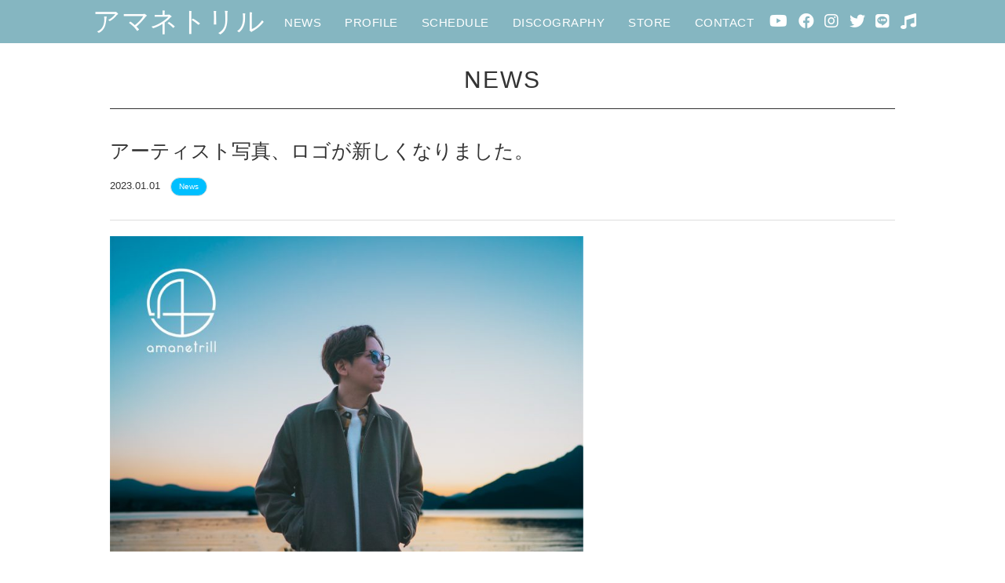

--- FILE ---
content_type: text/html; charset=UTF-8
request_url: http://amanetrill.com/2023/01/01/news20230101/
body_size: 30640
content:
<!DOCTYPE html>
<html lang="ja">
<head>
<meta charset="UTF-8">
<meta name="viewport" content="width=device-width, initial-scale=1">
<title>
アーティスト写真、ロゴが新しくなりました。 | アマネトリル OFFICIAL WEB SITE</title>
<meta name="keywords" content="アマネトリル OFFICIAL WEB SITE">
<link rel="stylesheet" type="text/css" href="https://cdnjs.cloudflare.com/ajax/libs/normalize/8.0.1/normalize.min.css" />
<link rel="stylesheet" href="/wp-content/themes/amanetrill_ver2/css/all.css" rel="stylesheet">
<link href="https://use.fontawesome.com/releases/v5.14.0/css/all.css" rel="stylesheet">
<link rel="stylesheet" type="text/css" href="/wp-content/themes/amanetrill_ver2/css/bootstrap.css" />
<link rel="stylesheet" type="text/css" href="/wp-content/themes/amanetrill_ver2/style.css" />
<link href="https://unpkg.com/aos@2.3.1/dist/aos.css" rel="stylesheet">
<script src="/wp-content/themes/amanetrill_ver2/js/modernizr.custom.js"></script>
<link rel="shortcut icon" href="http://amanetrill.com/amanetrill.com/wp-content/themes/amanetrill_ver2/images/ico/logo.ico">
		<link rel="apple-touch-icon-precomposed" sizes="144x144" href="http://amanetrill.com/amanetrill.com/wp-content/themes/amanetrill_ver2/images/ico/apple-touch-icon-144-precomposed.png">
		<link rel="apple-touch-icon-precomposed" sizes="114x114" href="http://amanetrill.com/amanetrill.com/wp-content/themes/amanetrill_ver2/images/ico/logo.ico">
		<link rel="apple-touch-icon-precomposed" sizes="144x144" href="http://amanetrill.com/amanetrill.com/wp-content/themes/amanetrill_ver2/images/ico/apple-touch-icon-114-precomposed.png">
		<link rel="apple-touch-icon-precomposed" sizes="72x72" href="http://amanetrill.com/amanetrill.com/wp-content/themes/amanetrill_ver2/images/ico/logo.ico">
		<link rel="apple-touch-icon-precomposed" sizes="144x144" href="http://amanetrill.com/amanetrill.com/wp-content/themes/amanetrill_ver2/images/ico/apple-touch-icon-72-precomposed.png">
		<link rel="apple-touch-icon-precomposed" href="http://amanetrill.com/amanetrill.com/wp-content/themes/amanetrill_ver2/images/logo.ico">
		<link rel="apple-touch-icon-precomposed" sizes="144x144" href="http://amanetrill.com/amanetrill.com/wp-content/themes/amanetrill_ver2/images/ico/apple-touch-icon-57-precomposed.png">

<meta name='robots' content='max-image-preview:large' />
<link rel='dns-prefetch' href='//static.addtoany.com' />
<link rel='dns-prefetch' href='//s.w.org' />
<link rel="alternate" type="application/rss+xml" title="アマネトリル OFFICIAL WEB SITE &raquo; フィード" href="http://amanetrill.com/feed/" />
<link rel="alternate" type="application/rss+xml" title="アマネトリル OFFICIAL WEB SITE &raquo; コメントフィード" href="http://amanetrill.com/comments/feed/" />
<link rel="alternate" type="application/rss+xml" title="アマネトリル OFFICIAL WEB SITE &raquo; アーティスト写真、ロゴが新しくなりました。 のコメントのフィード" href="http://amanetrill.com/2023/01/01/news20230101/feed/" />
<script type="text/javascript">
window._wpemojiSettings = {"baseUrl":"https:\/\/s.w.org\/images\/core\/emoji\/13.1.0\/72x72\/","ext":".png","svgUrl":"https:\/\/s.w.org\/images\/core\/emoji\/13.1.0\/svg\/","svgExt":".svg","source":{"concatemoji":"http:\/\/amanetrill.com\/amanetrill.com\/wp-includes\/js\/wp-emoji-release.min.js?ver=5.9.12"}};
/*! This file is auto-generated */
!function(e,a,t){var n,r,o,i=a.createElement("canvas"),p=i.getContext&&i.getContext("2d");function s(e,t){var a=String.fromCharCode;p.clearRect(0,0,i.width,i.height),p.fillText(a.apply(this,e),0,0);e=i.toDataURL();return p.clearRect(0,0,i.width,i.height),p.fillText(a.apply(this,t),0,0),e===i.toDataURL()}function c(e){var t=a.createElement("script");t.src=e,t.defer=t.type="text/javascript",a.getElementsByTagName("head")[0].appendChild(t)}for(o=Array("flag","emoji"),t.supports={everything:!0,everythingExceptFlag:!0},r=0;r<o.length;r++)t.supports[o[r]]=function(e){if(!p||!p.fillText)return!1;switch(p.textBaseline="top",p.font="600 32px Arial",e){case"flag":return s([127987,65039,8205,9895,65039],[127987,65039,8203,9895,65039])?!1:!s([55356,56826,55356,56819],[55356,56826,8203,55356,56819])&&!s([55356,57332,56128,56423,56128,56418,56128,56421,56128,56430,56128,56423,56128,56447],[55356,57332,8203,56128,56423,8203,56128,56418,8203,56128,56421,8203,56128,56430,8203,56128,56423,8203,56128,56447]);case"emoji":return!s([10084,65039,8205,55357,56613],[10084,65039,8203,55357,56613])}return!1}(o[r]),t.supports.everything=t.supports.everything&&t.supports[o[r]],"flag"!==o[r]&&(t.supports.everythingExceptFlag=t.supports.everythingExceptFlag&&t.supports[o[r]]);t.supports.everythingExceptFlag=t.supports.everythingExceptFlag&&!t.supports.flag,t.DOMReady=!1,t.readyCallback=function(){t.DOMReady=!0},t.supports.everything||(n=function(){t.readyCallback()},a.addEventListener?(a.addEventListener("DOMContentLoaded",n,!1),e.addEventListener("load",n,!1)):(e.attachEvent("onload",n),a.attachEvent("onreadystatechange",function(){"complete"===a.readyState&&t.readyCallback()})),(n=t.source||{}).concatemoji?c(n.concatemoji):n.wpemoji&&n.twemoji&&(c(n.twemoji),c(n.wpemoji)))}(window,document,window._wpemojiSettings);
</script>
<style type="text/css">
img.wp-smiley,
img.emoji {
	display: inline !important;
	border: none !important;
	box-shadow: none !important;
	height: 1em !important;
	width: 1em !important;
	margin: 0 0.07em !important;
	vertical-align: -0.1em !important;
	background: none !important;
	padding: 0 !important;
}
</style>
	<link rel='stylesheet' id='crayon-css'  href='http://amanetrill.com/amanetrill.com/wp-content/plugins/crayon-syntax-highlighter/css/min/crayon.min.css?ver=_2.7.2_beta' type='text/css' media='all' />
<link rel='stylesheet' id='wp-block-library-css'  href='http://amanetrill.com/amanetrill.com/wp-includes/css/dist/block-library/style.min.css?ver=5.9.12' type='text/css' media='all' />
<style id='global-styles-inline-css' type='text/css'>
body{--wp--preset--color--black: #000000;--wp--preset--color--cyan-bluish-gray: #abb8c3;--wp--preset--color--white: #ffffff;--wp--preset--color--pale-pink: #f78da7;--wp--preset--color--vivid-red: #cf2e2e;--wp--preset--color--luminous-vivid-orange: #ff6900;--wp--preset--color--luminous-vivid-amber: #fcb900;--wp--preset--color--light-green-cyan: #7bdcb5;--wp--preset--color--vivid-green-cyan: #00d084;--wp--preset--color--pale-cyan-blue: #8ed1fc;--wp--preset--color--vivid-cyan-blue: #0693e3;--wp--preset--color--vivid-purple: #9b51e0;--wp--preset--gradient--vivid-cyan-blue-to-vivid-purple: linear-gradient(135deg,rgba(6,147,227,1) 0%,rgb(155,81,224) 100%);--wp--preset--gradient--light-green-cyan-to-vivid-green-cyan: linear-gradient(135deg,rgb(122,220,180) 0%,rgb(0,208,130) 100%);--wp--preset--gradient--luminous-vivid-amber-to-luminous-vivid-orange: linear-gradient(135deg,rgba(252,185,0,1) 0%,rgba(255,105,0,1) 100%);--wp--preset--gradient--luminous-vivid-orange-to-vivid-red: linear-gradient(135deg,rgba(255,105,0,1) 0%,rgb(207,46,46) 100%);--wp--preset--gradient--very-light-gray-to-cyan-bluish-gray: linear-gradient(135deg,rgb(238,238,238) 0%,rgb(169,184,195) 100%);--wp--preset--gradient--cool-to-warm-spectrum: linear-gradient(135deg,rgb(74,234,220) 0%,rgb(151,120,209) 20%,rgb(207,42,186) 40%,rgb(238,44,130) 60%,rgb(251,105,98) 80%,rgb(254,248,76) 100%);--wp--preset--gradient--blush-light-purple: linear-gradient(135deg,rgb(255,206,236) 0%,rgb(152,150,240) 100%);--wp--preset--gradient--blush-bordeaux: linear-gradient(135deg,rgb(254,205,165) 0%,rgb(254,45,45) 50%,rgb(107,0,62) 100%);--wp--preset--gradient--luminous-dusk: linear-gradient(135deg,rgb(255,203,112) 0%,rgb(199,81,192) 50%,rgb(65,88,208) 100%);--wp--preset--gradient--pale-ocean: linear-gradient(135deg,rgb(255,245,203) 0%,rgb(182,227,212) 50%,rgb(51,167,181) 100%);--wp--preset--gradient--electric-grass: linear-gradient(135deg,rgb(202,248,128) 0%,rgb(113,206,126) 100%);--wp--preset--gradient--midnight: linear-gradient(135deg,rgb(2,3,129) 0%,rgb(40,116,252) 100%);--wp--preset--duotone--dark-grayscale: url('#wp-duotone-dark-grayscale');--wp--preset--duotone--grayscale: url('#wp-duotone-grayscale');--wp--preset--duotone--purple-yellow: url('#wp-duotone-purple-yellow');--wp--preset--duotone--blue-red: url('#wp-duotone-blue-red');--wp--preset--duotone--midnight: url('#wp-duotone-midnight');--wp--preset--duotone--magenta-yellow: url('#wp-duotone-magenta-yellow');--wp--preset--duotone--purple-green: url('#wp-duotone-purple-green');--wp--preset--duotone--blue-orange: url('#wp-duotone-blue-orange');--wp--preset--font-size--small: 13px;--wp--preset--font-size--medium: 20px;--wp--preset--font-size--large: 36px;--wp--preset--font-size--x-large: 42px;}.has-black-color{color: var(--wp--preset--color--black) !important;}.has-cyan-bluish-gray-color{color: var(--wp--preset--color--cyan-bluish-gray) !important;}.has-white-color{color: var(--wp--preset--color--white) !important;}.has-pale-pink-color{color: var(--wp--preset--color--pale-pink) !important;}.has-vivid-red-color{color: var(--wp--preset--color--vivid-red) !important;}.has-luminous-vivid-orange-color{color: var(--wp--preset--color--luminous-vivid-orange) !important;}.has-luminous-vivid-amber-color{color: var(--wp--preset--color--luminous-vivid-amber) !important;}.has-light-green-cyan-color{color: var(--wp--preset--color--light-green-cyan) !important;}.has-vivid-green-cyan-color{color: var(--wp--preset--color--vivid-green-cyan) !important;}.has-pale-cyan-blue-color{color: var(--wp--preset--color--pale-cyan-blue) !important;}.has-vivid-cyan-blue-color{color: var(--wp--preset--color--vivid-cyan-blue) !important;}.has-vivid-purple-color{color: var(--wp--preset--color--vivid-purple) !important;}.has-black-background-color{background-color: var(--wp--preset--color--black) !important;}.has-cyan-bluish-gray-background-color{background-color: var(--wp--preset--color--cyan-bluish-gray) !important;}.has-white-background-color{background-color: var(--wp--preset--color--white) !important;}.has-pale-pink-background-color{background-color: var(--wp--preset--color--pale-pink) !important;}.has-vivid-red-background-color{background-color: var(--wp--preset--color--vivid-red) !important;}.has-luminous-vivid-orange-background-color{background-color: var(--wp--preset--color--luminous-vivid-orange) !important;}.has-luminous-vivid-amber-background-color{background-color: var(--wp--preset--color--luminous-vivid-amber) !important;}.has-light-green-cyan-background-color{background-color: var(--wp--preset--color--light-green-cyan) !important;}.has-vivid-green-cyan-background-color{background-color: var(--wp--preset--color--vivid-green-cyan) !important;}.has-pale-cyan-blue-background-color{background-color: var(--wp--preset--color--pale-cyan-blue) !important;}.has-vivid-cyan-blue-background-color{background-color: var(--wp--preset--color--vivid-cyan-blue) !important;}.has-vivid-purple-background-color{background-color: var(--wp--preset--color--vivid-purple) !important;}.has-black-border-color{border-color: var(--wp--preset--color--black) !important;}.has-cyan-bluish-gray-border-color{border-color: var(--wp--preset--color--cyan-bluish-gray) !important;}.has-white-border-color{border-color: var(--wp--preset--color--white) !important;}.has-pale-pink-border-color{border-color: var(--wp--preset--color--pale-pink) !important;}.has-vivid-red-border-color{border-color: var(--wp--preset--color--vivid-red) !important;}.has-luminous-vivid-orange-border-color{border-color: var(--wp--preset--color--luminous-vivid-orange) !important;}.has-luminous-vivid-amber-border-color{border-color: var(--wp--preset--color--luminous-vivid-amber) !important;}.has-light-green-cyan-border-color{border-color: var(--wp--preset--color--light-green-cyan) !important;}.has-vivid-green-cyan-border-color{border-color: var(--wp--preset--color--vivid-green-cyan) !important;}.has-pale-cyan-blue-border-color{border-color: var(--wp--preset--color--pale-cyan-blue) !important;}.has-vivid-cyan-blue-border-color{border-color: var(--wp--preset--color--vivid-cyan-blue) !important;}.has-vivid-purple-border-color{border-color: var(--wp--preset--color--vivid-purple) !important;}.has-vivid-cyan-blue-to-vivid-purple-gradient-background{background: var(--wp--preset--gradient--vivid-cyan-blue-to-vivid-purple) !important;}.has-light-green-cyan-to-vivid-green-cyan-gradient-background{background: var(--wp--preset--gradient--light-green-cyan-to-vivid-green-cyan) !important;}.has-luminous-vivid-amber-to-luminous-vivid-orange-gradient-background{background: var(--wp--preset--gradient--luminous-vivid-amber-to-luminous-vivid-orange) !important;}.has-luminous-vivid-orange-to-vivid-red-gradient-background{background: var(--wp--preset--gradient--luminous-vivid-orange-to-vivid-red) !important;}.has-very-light-gray-to-cyan-bluish-gray-gradient-background{background: var(--wp--preset--gradient--very-light-gray-to-cyan-bluish-gray) !important;}.has-cool-to-warm-spectrum-gradient-background{background: var(--wp--preset--gradient--cool-to-warm-spectrum) !important;}.has-blush-light-purple-gradient-background{background: var(--wp--preset--gradient--blush-light-purple) !important;}.has-blush-bordeaux-gradient-background{background: var(--wp--preset--gradient--blush-bordeaux) !important;}.has-luminous-dusk-gradient-background{background: var(--wp--preset--gradient--luminous-dusk) !important;}.has-pale-ocean-gradient-background{background: var(--wp--preset--gradient--pale-ocean) !important;}.has-electric-grass-gradient-background{background: var(--wp--preset--gradient--electric-grass) !important;}.has-midnight-gradient-background{background: var(--wp--preset--gradient--midnight) !important;}.has-small-font-size{font-size: var(--wp--preset--font-size--small) !important;}.has-medium-font-size{font-size: var(--wp--preset--font-size--medium) !important;}.has-large-font-size{font-size: var(--wp--preset--font-size--large) !important;}.has-x-large-font-size{font-size: var(--wp--preset--font-size--x-large) !important;}
</style>
<link rel='stylesheet' id='bogo-css'  href='http://amanetrill.com/amanetrill.com/wp-content/plugins/bogo/includes/css/style.css?ver=3.5.3' type='text/css' media='all' />
<link rel='stylesheet' id='contact-form-7-css'  href='http://amanetrill.com/amanetrill.com/wp-content/plugins/contact-form-7/includes/css/styles.css?ver=5.0.5' type='text/css' media='all' />
<link rel='stylesheet' id='wp-pagenavi-css'  href='http://amanetrill.com/amanetrill.com/wp-content/plugins/wp-pagenavi/pagenavi-css.css?ver=2.70' type='text/css' media='all' />
<link rel='stylesheet' id='addtoany-css'  href='http://amanetrill.com/amanetrill.com/wp-content/plugins/add-to-any/addtoany.min.css?ver=1.16' type='text/css' media='all' />
<script type='text/javascript' src='http://amanetrill.com/amanetrill.com/wp-includes/js/jquery/jquery.min.js?ver=3.6.0' id='jquery-core-js'></script>
<script type='text/javascript' src='http://amanetrill.com/amanetrill.com/wp-includes/js/jquery/jquery-migrate.min.js?ver=3.3.2' id='jquery-migrate-js'></script>
<script type='text/javascript' id='crayon_js-js-extra'>
/* <![CDATA[ */
var CrayonSyntaxSettings = {"version":"_2.7.2_beta","is_admin":"0","ajaxurl":"http:\/\/amanetrill.com\/amanetrill.com\/wp-admin\/admin-ajax.php","prefix":"crayon-","setting":"crayon-setting","selected":"crayon-setting-selected","changed":"crayon-setting-changed","special":"crayon-setting-special","orig_value":"data-orig-value","debug":""};
var CrayonSyntaxStrings = {"copy":"Press %s to Copy, %s to Paste","minimize":"Click To Expand Code"};
/* ]]> */
</script>
<script type='text/javascript' src='http://amanetrill.com/amanetrill.com/wp-content/plugins/crayon-syntax-highlighter/js/min/crayon.min.js?ver=_2.7.2_beta' id='crayon_js-js'></script>
<script type='text/javascript' id='addtoany-core-js-before'>
window.a2a_config=window.a2a_config||{};a2a_config.callbacks=[];a2a_config.overlays=[];a2a_config.templates={};a2a_localize = {
	Share: "共有",
	Save: "ブックマーク",
	Subscribe: "購読",
	Email: "メール",
	Bookmark: "ブックマーク",
	ShowAll: "すべて表示する",
	ShowLess: "小さく表示する",
	FindServices: "サービスを探す",
	FindAnyServiceToAddTo: "追加するサービスを今すぐ探す",
	PoweredBy: "Powered by",
	ShareViaEmail: "メールでシェアする",
	SubscribeViaEmail: "メールで購読する",
	BookmarkInYourBrowser: "ブラウザにブックマーク",
	BookmarkInstructions: "このページをブックマークするには、 Ctrl+D または \u2318+D を押下。",
	AddToYourFavorites: "お気に入りに追加",
	SendFromWebOrProgram: "任意のメールアドレスまたはメールプログラムから送信",
	EmailProgram: "メールプログラム",
	More: "詳細&#8230;",
	ThanksForSharing: "共有ありがとうございます !",
	ThanksForFollowing: "フォローありがとうございます !"
};
</script>
<script type='text/javascript' async src='https://static.addtoany.com/menu/page.js' id='addtoany-core-js'></script>
<script type='text/javascript' async src='http://amanetrill.com/amanetrill.com/wp-content/plugins/add-to-any/addtoany.min.js?ver=1.1' id='addtoany-jquery-js'></script>
<link rel="https://api.w.org/" href="http://amanetrill.com/wp-json/" /><link rel="alternate" type="application/json" href="http://amanetrill.com/wp-json/wp/v2/posts/2498" /><link rel="EditURI" type="application/rsd+xml" title="RSD" href="http://amanetrill.com/amanetrill.com/xmlrpc.php?rsd" />
<link rel="wlwmanifest" type="application/wlwmanifest+xml" href="http://amanetrill.com/amanetrill.com/wp-includes/wlwmanifest.xml" /> 
<meta name="generator" content="WordPress 5.9.12" />
<link rel="canonical" href="http://amanetrill.com/2023/01/01/news20230101/" />
<link rel='shortlink' href='http://amanetrill.com/?p=2498' />
<link rel="alternate" type="application/json+oembed" href="http://amanetrill.com/wp-json/oembed/1.0/embed?url=http%3A%2F%2Famanetrill.com%2F2023%2F01%2F01%2Fnews20230101%2F" />
<link rel="alternate" type="text/xml+oembed" href="http://amanetrill.com/wp-json/oembed/1.0/embed?url=http%3A%2F%2Famanetrill.com%2F2023%2F01%2F01%2Fnews20230101%2F&#038;format=xml" />
<link rel="alternate" hreflang="en-US" href="http://amanetrill.com/en/2023/01/01/news20230101/" />
<link rel="alternate" hreflang="ja" href="http://amanetrill.com/2023/01/01/news20230101/" />
<meta property="og:title" content="アーティスト写真、ロゴが新しくなりました。" />
<meta property="og:description" content="明けましておめでとうございます。 今年からアマネトリルは、Masahiroのソロユニットとして新体制にて活動して参ります。 それに伴い、アーティスト写真やロゴが新しくなりました。 また、アマネトリルの" />
<meta property="og:type" content="article" />
<meta property="og:url" content="http://amanetrill.com/2023/01/01/news20230101/" />
<meta property="og:image" content="http://amanetrill.com/amanetrill.com/img/ogp.jpeg" />
<meta property="og:site_name" content="アマネトリル OFFICIAL WEB SITE" />
<meta name="twitter:card" content="summary_large_image" />
<meta name="twitter:site" content="amanetrill" />
<meta property="og:locale" content="ja_JP" />
<link rel="shortcut icon" href="/images/icon.ico">
<link rel="apple-touch-icon" href="images/180.png">
<link rel="icon" type="image/png" href="/images/180.png">
<link rel="icon" href="http://amanetrill.com/amanetrill.com/wp-content/uploads/2022/12/cropped-アイコン用ロゴ-1-32x32.jpg" sizes="32x32" />
<link rel="icon" href="http://amanetrill.com/amanetrill.com/wp-content/uploads/2022/12/cropped-アイコン用ロゴ-1-192x192.jpg" sizes="192x192" />
<link rel="apple-touch-icon" href="http://amanetrill.com/amanetrill.com/wp-content/uploads/2022/12/cropped-アイコン用ロゴ-1-180x180.jpg" />
<meta name="msapplication-TileImage" content="http://amanetrill.com/amanetrill.com/wp-content/uploads/2022/12/cropped-アイコン用ロゴ-1-270x270.jpg" />
</head>
<body>



  

<header class="header-top">
  <div class="fixbar">
    <nav>
      <ul>
        <li class="logo">
          <h1><a href="/">アマネトリル</a></h1>
        </li>
        <li><a href="/news/">NEWS</a></li>
        <li><a href="/profile/">PROFILE</a></li>
        <li><a href="/schedule/">SCHEDULE</a></li>
        <li><a href="/discography/">DISCOGRAPHY</a></li>
        <li><a href="https://amanetrill.stores.jp/" target="_blank">STORE</a></li>
        <li><a href="/contact/">CONTACT</a></li>
        <li class="sns-list"><a target="_blank" href="https://www.youtube.com/channel/UCkgZHy6ZCjmhe2FBddj55Pw"><i class="fab fa-youtube"></i></a> <a target="_blank" href="https://www.facebook.com/amanetrill/"><i class="fab fa-facebook"></i></a> <a target="_blank" href="https://www.instagram.com/amanetrill/"><i class="fab fa-instagram"></i></a> <a target="_blank" href="https://twitter.com/amanetrill"><i class="fab fa-twitter"></i></a> <a target="_blank" href="https://line.me/R/ti/p/PVlNexMb3s"><i class="fab fa-line"></i></a> <a target="_blank" href="https://etb.tunecore.co.jp/artist/amanetrill"><i class="fas fa-music"></i></a></li>
      </ul>
    </nav>
  </div>
  
  <!-- sp menu -->
  
  
    <h1 class="sp-logo"><a href="index.html">アマネトリル</a></h1>
    
  <div class="sp-menu">
    <div class="overlay">
      <ul class="list">
        <li class="links"><a href="/">TOP</a></li>
        <li class="links"><a href="/news/">NEWS</a></li>
        <li class="links"><a href="/profile/">PROFILE</a></li>
        <li class="links"><a href="/schedule/">SCHEDULE</a></li>
        <li class="links"><a href="/discography/">DISCOGRAPHY</a></li>
        <li class="links"><a href="https://amanetrill.stores.jp/" target="_blank">STORE</a></li>
        <li class="links"><a href="/contact/">CONTACT</a></li>
        <li class="sns-list"><a target="_blank" href="https://www.youtube.com/channel/UCkgZHy6ZCjmhe2FBddj55Pw"><i class="fab fa-youtube"></i></a> <a target="_blank" href="https://www.facebook.com/amanetrill/"><i class="fab fa-facebook"></i></a> <a target="_blank" href="https://www.instagram.com/amanetrill/"><i class="fab fa-instagram"></i></a> <a target="_blank" href="https://twitter.com/amanetrill"><i class="fab fa-twitter"></i></a> <a target="_blank" href="https://line.me/R/ti/p/PVlNexMb3s"><i class="fab fa-line"></i></a> <a target="_blank" href="https://etb.tunecore.co.jp/artist/amanetrill"><i class="fas fa-music"></i></a></li>
      </ul>
    </div>
    <div class="header">
      <div class="menu-icon"><img src="/wp-content/themes/amanetrill_ver2/images/sp-menu.png"></div>
    </div>
  </div>
  </div>
  <!-- /sp menu --> 
  
</header>






 
  
<div class="ui-segment pc-none">
	<span class="option active">JP</span>
	<a href="/en/"><span class="option">EN</span></a>
</div>




<main class="container">
  <div class="page-title" data-aos="fade-down" data-aos-duration="1200">
    <h1>NEWS</h1>
  </div>
   <section class="wrapper" data-aos="fade-up" data-aos-duration="1200">
            
    
    <article>
      <div class="page-single-title">
        <h1 data-aos="fade-up" data-aos-duration="1200">
          アーティスト写真、ロゴが新しくなりました。        </h1>
        <time>2023.01.01</time>
         <span class="nomal">News</span>
      </div>
      
     <div class="content-single">
      <p><img class="wp-image-2502 alignnone" src="http://amanetrill.com/amanetrill.com/wp-content/uploads/2023/01/amanetrillロゴ入り-1024x683.jpg" alt="" width="603" height="402" srcset="http://amanetrill.com/amanetrill.com/wp-content/uploads/2023/01/amanetrillロゴ入り-1024x683.jpg 1024w, http://amanetrill.com/amanetrill.com/wp-content/uploads/2023/01/amanetrillロゴ入り-300x200.jpg 300w, http://amanetrill.com/amanetrill.com/wp-content/uploads/2023/01/amanetrillロゴ入り-768x512.jpg 768w, http://amanetrill.com/amanetrill.com/wp-content/uploads/2023/01/amanetrillロゴ入り-1536x1024.jpg 1536w, http://amanetrill.com/amanetrill.com/wp-content/uploads/2023/01/amanetrillロゴ入り-2048x1365.jpg 2048w" sizes="(max-width: 603px) 100vw, 603px" /></p>
<p>明けましておめでとうございます。</p>
<p>
今年からアマネトリルは、Masahiroのソロユニットとして新体制にて活動して参ります。<br />
それに伴い、アーティスト写真やロゴが新しくなりました。</p>
<p>
また、アマネトリルの再出発に伴い、文筆家の吉留大貴さんからコメントを頂きました。<br />
是非、お読みください。</p>
<p>
今後とも何卒、宜しくお願い致します。</p>
<p>
2023年　元日</p>
<p>&nbsp;</p>
<p>
▽文筆家　吉留大貴さんより</p>
<p>
　Masahiroは音楽を愛し、自らの職業に選んだ矜持を、奏でる楽曲自体で伝えてくれる人である。ただ同時に学生時代かなり本格的にテニスに打ち込んだように、音楽のみで形成されていない未知数のダイナミズムを秘めているタイプとも言える。<br />
2018年に結成されたアマネトリルは、高いクオリテイを誇るソング・ライテイングと、2019年に元はっぴいえんどの鈴木茂とも共演などの勢力的なライヴ活動を重ねる事で、確実に”現在進行形のポップ・ユニット”としての評価を高めてきた。そこにはMasahiroが持つ冷静でありつつ、ひたむきな情熱とが両立するパーソナリテイも含めて、確実に多くの音楽フアンに受け入れられてきたようにも感じられていた。　<br />
　今年2023年、アナウンスされていたように、アマネトリルはMasahiroのソロユニットとしてリ・スタートとなるが、近年幾多のコラボレーションが多発してきたのも踏まえて、より楽曲中心にフォーカスした進化の過程に移行したのが伺える。今後発表されるであろう、Masahiroの新たなマスターピースが、今後の日本のポップシーンをどう変化させるのかが楽しみでならない。</p>
<p>&nbsp;</p>
<div class="addtoany_share_save_container addtoany_content addtoany_content_bottom"><div class="a2a_kit a2a_kit_size_32 addtoany_list" data-a2a-url="http://amanetrill.com/2023/01/01/news20230101/" data-a2a-title="アーティスト写真、ロゴが新しくなりました。"><a class="a2a_button_twitter" href="https://www.addtoany.com/add_to/twitter?linkurl=http%3A%2F%2Famanetrill.com%2F2023%2F01%2F01%2Fnews20230101%2F&amp;linkname=%E3%82%A2%E3%83%BC%E3%83%86%E3%82%A3%E3%82%B9%E3%83%88%E5%86%99%E7%9C%9F%E3%80%81%E3%83%AD%E3%82%B4%E3%81%8C%E6%96%B0%E3%81%97%E3%81%8F%E3%81%AA%E3%82%8A%E3%81%BE%E3%81%97%E3%81%9F%E3%80%82" title="Twitter" rel="nofollow noopener" target="_blank"></a><a class="a2a_button_facebook" href="https://www.addtoany.com/add_to/facebook?linkurl=http%3A%2F%2Famanetrill.com%2F2023%2F01%2F01%2Fnews20230101%2F&amp;linkname=%E3%82%A2%E3%83%BC%E3%83%86%E3%82%A3%E3%82%B9%E3%83%88%E5%86%99%E7%9C%9F%E3%80%81%E3%83%AD%E3%82%B4%E3%81%8C%E6%96%B0%E3%81%97%E3%81%8F%E3%81%AA%E3%82%8A%E3%81%BE%E3%81%97%E3%81%9F%E3%80%82" title="Facebook" rel="nofollow noopener" target="_blank"></a><a class="a2a_button_line" href="https://www.addtoany.com/add_to/line?linkurl=http%3A%2F%2Famanetrill.com%2F2023%2F01%2F01%2Fnews20230101%2F&amp;linkname=%E3%82%A2%E3%83%BC%E3%83%86%E3%82%A3%E3%82%B9%E3%83%88%E5%86%99%E7%9C%9F%E3%80%81%E3%83%AD%E3%82%B4%E3%81%8C%E6%96%B0%E3%81%97%E3%81%8F%E3%81%AA%E3%82%8A%E3%81%BE%E3%81%97%E3%81%9F%E3%80%82" title="Line" rel="nofollow noopener" target="_blank"></a></div></div>     
      <ul class="page-single">
                <li class="prev">
          <a href="http://amanetrill.com/2022/11/25/media20221125-2/" rel="prev">&lt; Previous</a>        </li>
                        <li class="next">
          <a href="http://amanetrill.com/2023/01/04/radio20230107/" rel="next">Next &gt;</a>        </li>
              </ul>
    </div>
          </article>
  <!-- / container --> 
  
 </section>
  
</main>



<!-- fin --><a href="#" class="scrollup">Scroll</a>

<footer class="page-foot">
  <div class="footer-title">FOLLOW US+</div>
  <div class="footer-sns"><a target="_blank" href="https://www.youtube.com/channel/UCkgZHy6ZCjmhe2FBddj55Pw"><i class="fab fa-youtube"></i></a> <a target="_blank" href="https://www.facebook.com/amanetrill/"><i class="fab fa-facebook"></i></a> <a target="_blank" href="https://www.instagram.com/amanetrill/"><i class="fab fa-instagram"></i></a> <a target="_blank" href="https://twitter.com/amanetrill"><i class="fab fa-twitter"></i></a> <a target="_blank" href="https://line.me/R/ti/p/PVlNexMb3s"><i class="fab fa-line"></i></a> <a target="_blank" href="https://etb.tunecore.co.jp/artist/amanetrill"><i class="fas fa-music"></i></a></div>
  <div class="copy">2026 アマネトリル &copy; All Rights Reserved.</div>
</footer>


<!--<script type='text/javascript' id='contact-form-7-js-extra'>
/* <![CDATA[ */
var wpcf7 = {"apiSettings":{"root":"http:\/\/amanetrill.com\/wp-json\/contact-form-7\/v1","namespace":"contact-form-7\/v1"},"recaptcha":{"messages":{"empty":"\u3042\u306a\u305f\u304c\u30ed\u30dc\u30c3\u30c8\u3067\u306f\u306a\u3044\u3053\u3068\u3092\u8a3c\u660e\u3057\u3066\u304f\u3060\u3055\u3044\u3002"}}};
/* ]]> */
</script>
<script type='text/javascript' src='http://amanetrill.com/amanetrill.com/wp-content/plugins/contact-form-7/includes/js/scripts.js?ver=5.0.5' id='contact-form-7-js'></script>
<script type='text/javascript' src='http://amanetrill.com/amanetrill.com/wp-content/themes/amanetrill_ver2https://ajax.googleapis.com/ajax/libs/jquery/1.10.2/jquery.min.js?ver=1.0' id='first-js'></script>
<script type='text/javascript' src='http://amanetrill.com/amanetrill.com/wp-content/themes/amanetrill_ver2/js/jquery.fitvids.js?ver=1.0' id='second-js'></script>
<script type='text/javascript' src='http://amanetrill.com/amanetrill.com/wp-content/themes/amanetrill_ver2/js/bundle.js?ver=1.0' id='last-js'></script>
-->

<script src="https://ajax.googleapis.com/ajax/libs/jquery/1.10.2/jquery.min.js"></script> 
<script src="https://cdnjs.cloudflare.com/ajax/libs/fitvids/1.2.0/jquery.fitvids.min.js"></script> 
<script src="https://unpkg.com/aos@2.3.1/dist/aos.js"></script> 
<script src="/wp-content/themes/amanetrill_ver2/js/bundle.js"></script>


</body>
</html>

--- FILE ---
content_type: text/css
request_url: http://amanetrill.com/wp-content/themes/amanetrill_ver2/style.css
body_size: 25708
content:
/*
Theme Name: amanetrill
Author: amanetrill
Description: amanetrill original wp theme.
Version: 1.0
*/

@charset "UTF-8";
/* CSS Document */


*, *:after, *:before { -webkit-box-sizing: border-box; -moz-box-sizing: border-box; box-sizing: border-box; }
.clearfix:before, .clearfix:after { content: ''; display: table; }
.clearfix:after { clear: both; }

* {
	margin: 0;
	padding: 0;
	outline: 0;
	vertical-align: baseline;
	list-style: none;
}
* {
	-webkit-box-sizing: border-box;
	-moz-box-sizing: border-box;
	box-sizing: border-box;
}

ul,li {
	padding: 0;
	margin: 0;
	list-style: none;
}

.space {
	width: 100%;
	overflow: hidden;
	height: 40px;
}

.center {
	text-align: center;
}

.pc-none {
	display: none !important;
}

body {
	background: #fff;
	color: #333;
	font-size: 100%;
	line-height: 1.25;
	font-family: 'FOT-ロダン ProN DB', sans-serif;
    overflow-x: auto;
}

a {

	text-decoration: none;
	outline: none;
}

a:hover, a:focus {
	color: #007aff;
}

a:link,
a:visited {
	text-decoration: none;
}

hr {
	border: none;
	padding: 0 0 40px;
	margin: 0 0 40px;
}

.center {
	text-align: center;
}

.bold {
	font-weight: bold;
}


@keyframes fadeIn {
    0% {opacity: 0}
    100% {opacity: 1}
}

@-webkit-keyframes fadeIn {
    0% {opacity: 0}
    100% {opacity: 1}
}


/* header */

.logo {
	margin: 0px 0;
}

.logo h1 {

}

.sp-menu,
.sp-logo,
.sp-logo-top {
	display: none;
}


nav {
	display: flex;          /* 2 */
    justify-content: center;/* 3 */
    align-items: center;    /* 4 */
    margin: 0 auto;
}

nav li {
    float: left;
	text-align: center;
	display: inline;
		position: relative;
		cursor: pointer;
}

nav li a {
    padding: 20px 15px 10px;
    font-size: 15px;
		display: block;
		color: #FFF;
		letter-spacing: 0.5px;
}

nav li a:link,
nav li a:visited,
nav li a:hover,
nav li a:active {
	text-decoration: none;
}

nav li a:hover {
opacity: 0.6;
text-decoration: none;
color: #ccc;
}

header h1 a {
	font-size: 35px;
	margin: 0;
	padding: 8px 10px 0 10px;
}

header .fixbar {
width: 100%;
background-color: #85B6C1;
  }

header.fixed .fixbar {
  position: fixed;
  margin: 0 auto; 
   z-index: 4;
     }
     
     
     
 /* .fixbar */
	
header.fixed .fixbar { 
		width: 100%;
		top: 0px;
			}
			
header.fixed .fixbar .logo {
	margin: 0;
}
	
header.fixed .fixbar .nav > li > a {
		font-size: 15px;
    padding: 15px 20px !important;
}

header.fixed .fixbar nav li a {
color: #fff !important;
}

/* 言語ボタン */
	
.ui-segment {
    color: rgb(0, 122, 255);
    border: 1px solid rgb(0, 122, 255);
    border-radius: 4px;
    display: inline-block;
    font-family: 'Lato',Georgia, Serif;
    position: absolute;
    top: 20px;
    right: 20px;
    z-index: 999;
    background: #fff;
}

.ui-segment span.option.active {
    background-color: rgb(0, 122, 255);
    color: white;
}
.ui-segment span.option {
    font-size: 13px;
    padding-left: 23px;
    padding-right: 23px;
    height: 25px;
    text-align: center;
    display: inline-block;
    line-height: 25px;
    margin: 0px;
    float: left;
    cursor: pointer;
    border-right: 1px solid rgb(0, 122, 255);
}

.ui-segment span.option:last-child {
    border-right: none;
}

/* top anime */

.main-top {
	position: relative;
	overflow: hidden;
	/* height: 100vh; */
}


#news,
#live,
#disco,
#movie,
#prof {
	margin: 40px auto;
}

/* sns */

.sns-list a {
    margin: 0;
    padding: 15px 5px;
    display: inline-block;
    font-size: 2rem;
}

.sns {
	position: fixed;
	top: 20%;
	right: 50px;
	z-index: 2;
	background-attachment: fixed;
}
.sns li a {
	display: block;
	border-radius: 50%;
	background: #fff;
	font-size: 2.5rem;
	transition-duration: .3s;
	padding: 15px;
	text-align: center;
	margin-bottom: 10px;
	box-shadow: 0 10px 25px 0 rgba(0, 0, 0, .5);
	width: 60px;
	height: 60px;
	color: #85B6C1;
}

.sns li a:hover {
	transform: scale(1.1);
	color: #FFF;
	background: #85B6C1;
	box-shadow: 0;
}

/* banner slider */

.banner-slider {

  width:1000px;
  display:block;
  margin:40px auto 0;
}

.item-banner {
　　height: auto;
	margin: 0 10px;
}

.item-banner img {
	width: 100%;
	height: auto;
}

.action{
  display:block;
  margin:100px auto;
  width:100%;
  text-align:center;
}
.action a {
  display:inline-block;
  padding:5px 10px; 
  background:#f30;
  color:#fff;
  text-decoration:none;
}
.action a:hover{
  background:#000;
}

.slick-next:before, .slick-prev:before {
    font-size: 25px;
    line-height: 1;
    opacity: .75;
    color: #ddd;
    }



/* profile */


.attachment-top-prof-img {
	width: 100%;
	height: auto;
}

.profile,
.profile-top {
	margin: 40px auto;
}

.profile p {
	font-size: 1.5rem;
	line-height: 180%;
	margin-bottom: 20px;
}


.col-md-12 p {
	font-size: 15px;
	line-height: 180%;
	margin-bottom: 20px;
}
.flexbox {
	display: flex;
	justify-content: space-between;
}
.flexbox li {
	width: 45%;
}

img.attachment-post-thumbnail {
	width: 100%;
	height: auto;
}


/* contents */


.container {
	overflow: hidden;
	margin: 0;
	padding: 0;
	width: 100%;
}


.row {
	padding: 0;
	margin: 0;
}

section {
    width: 100%;
    position: relative;
}

.related > a {
	border: 3px solid rgba(0,0,0,0.4);;
	display: inline-block;
	text-align: center;
	margin: 20px 10px;
	padding: 25px;
	-webkit-transition: color 0.3s, border-color 0.3s;
	transition: color 0.3s, border-color 0.3s;
}

.related a:hover {
	border-color: #fff;
}

.related a img {
	max-width: 100%;
	opacity: 0.8;
	-webkit-transition: opacity 0.3s;
	transition: opacity 0.3s;
}

.related a:hover img,
.related a:active img {
	opacity: 1;
}

.related a h3 {
	margin: 0;
	padding: 0.5em 0 0.3em;
	max-width: 300px;
	text-align: left;
	font-size: 0.75em;
}


/* top */

.wrapper {
	width: 1000px;
margin: 0 auto;
}

/* content */

.caption_box {
	position: relative;
	margin: 40px 0 10px;
	padding: 20px 2em;
	border-top: 1px solid #ddd;
}


.caption_box .caption {
	position: absolute;
	top: 0;
	left: 0;
	font-size: 30px;
	padding: 0 1em 0 0; 
	margin: 0;
	background-color: #fff;
	transform: translateY(-50%) translateX(0em);
}


.col-md-8 h2 {
	margin: 0 0 40px;
	padding: 0;
}


.info,
.info-top {
    width: 100%;
    margin: 30px auto;
    position: relative;
    overflow: hidden;
    padding: 0;
}

.info li,
.info-top li,
.live li {
  margin-bottom: 20px;
	font-size: 1.8rem;
	line-height: 150%;
	padding-bottom: 20px;
	border-bottom: dotted 1px #ddd;
	display: flex;
    align-items: center;
    position: relative;
}
 
.info li h3,
.info-top li h3,
.live li h3 {
	font-size: 16px;
	margin: 0;
	line-height: 200%;
	display: inline-block;
}

.info span,
.info-top span,
.disco span,
.live span  {
    border-radius: 20px;
    color: #fff;
    font-size: 1.1rem;
    width: 80px;
    margin-right: 10px;
    display: inline-block;
    text-align: center;
}

.disco-top span {
	 border-radius: 20px;
    padding: 5px 10px;
    color: #ccc;
    border: solid 1px #ddd;
    margin-bottom: 10px;
    display: inline-block;
}

.disco-top h3 {
	font-size: 18px;
	line-height: 150%;
	font-weight: bold;
}
.disco-top img {
	border: solid 1px #ddd;
}

.info li a,
.info-top li a,
.live li a {
position: relative;
}


.info a:hover,
.info-top a:hover {
	text-decoration: none;
}


.label {
font-size: 11px;
   background-color: #261971;
   color: #fff;
   padding: 5px;
}

time {
font-size: 13px;
	padding: 0 10px 0 0;
}

.info-single time {
	padding: 0 0 15px;
	display: block;
}

.info-single p {
	font-size: 15px;
	line-height: 180%;
	margin-bottom: 20px;
}

.top {
	min-height: 100vh;
	width: 1000px;
	position: relative;
	margin: 0 auto;
	padding: 0;
}

.logo {
	text-align: center;
}

h1 {
	margin:0;
	padding: 0;
	vertical-align: middle;
	font-size: 3rem;
}

.sub {
	font-size: 8px;
	text-align: center;
	display: block;
	padding-top: 5px;
}

.anime {
  -webkit-animation-duration: 2s;
  animation-delay:2s;
}


.mv {
	width: 100%;
}

#contact a {
	color: #fff;
}

/* category color */

.mda {
	background: burlywood;
}
.re  {
	background:  turquoise;
}
.le  {
	background: #2f77ff;
}
.rd {
	background: #5ba9fd;
}
.rls {
	background: #4bb4d7;
}
.nomal {
	background: deepskyblue; 
}

/* page */

.page-title {
	margin: 30px auto 20px;
	padding-bottom: 20px;
	font-size: 1.8rem;
	text-align: center;
	letter-spacing: 2px;
	width: 1000px;
	border-bottom: 1px solid #333;
}

/* news */

.content h2 {
	font-size: 18px;
	text-align: left;
	margin-bottom: 20px;
	font-weight: bold;
}



.content .label {
      font-size: 10px;
    }

.content p {
	font-size: 14px;
	line-height: 180%;
	margin-bottom: 20px;
}


/* live */

.live {
	margin: 40px auto;
}

.live li {
	margin-bottom: 20px;
	font-size: 1.8rem;
	line-height: 150%;
	padding-bottom: 20px;
	border-bottom: dotted 1px #ddd;
}


.live li a:hover {
	text-decoration: none;
}

/* disco */


.disco-top {
	display: flex;
    flex-wrap: wrap;
    justify-content: space-between;
    margin: 40px auto 0;
}

.disco-top li {
	width: 33.3333%;
	padding: 0 15px 30px 15px;
}

.disco-top li img,
.disco-list li img {
	width: 100%;
	height: auto;
}


.disco-list {
	display: flex;
    flex-wrap: wrap;
    justify-content: flex-start;
    margin: 30px auto;
}

.disco-list li {
	width: 25%;
	padding: 0 15px 30px 15px;
}

.disco-list li:nth-child(3n) {

}

.disco-list li a {
	text-decoration: none;
}

.disco-list li img {
	border: solid 1px #ddd;
}

.disco-list li h3 {
	font-size: 1.3rem;
	line-height: 160%;
}

.disco-list li span {
    border-radius: 20px;
    padding: 5px 10px;
    border: solid 1px #ddd;
    display: inline-block;
    margin-bottom: 10px;
}

.disco-list li p {
	line-height: 180%;
	font-size: 1.4rem;
}

.disco span {
	margin-bottom: 10px;
    display: inline-block;
}

/* disco single */

.disco-single {
	margin-bottom: 40px;
}

.disco-single .col-md-4 img {
border: solid 1px #ddd;
width: 100%;
height: auto;
}

.disco-single h3 {
	margin-top: 0px;
}

span.type {
    border-radius: 20px;
    padding: 5px 10px;
    border: solid 1px #ddd;
    display: inline-block;
    margin-bottom: 20px;
}

/* scroll up */

.scrollup {
    width: 80px;
    height: 80px;
    text-indent: -9999px;
    opacity: 0.8;
    position: fixed;
    bottom: 40px;
    right: 2%;
    display: none;
    background: url("/wp-content/themes/amanetrill_ver2/images/top-arrow.png") no-repeat;
    z-index: 99999;
}


/* content post single */

article {
    width: 1000px;
    margin: 0 auto;
    padding: 20px 0 0;
    }

article p {
	font-size: 1.4rem;
	line-height: 180%;
	margin-bottom: 20px;
}

article span.re,
article span.mda,
article span.le,
article span.li,
article span.nomal
 {
	 border-radius: 20px;
    padding: 5px 10px;
    color: #FFF;
    border: solid 1px #ddd;
    margin-bottom: 10px;
    display: inline-block;
}


.page-single-title {
	border-bottom: solid 1px #ddd;
	margin-bottom: 20px;
	padding-bottom: 20px;
}

.page-single-title h1 {
	    font-size: 2.5rem;
    margin-bottom: 20px;
}

.page-single-title time {
	color: #333;
}

/* pagination */

.page-link {
    width: 100%;
    text-align: center;
    padding: 10px;
    position: relative;
    font-size: 1.5rem;
}

ul.page-single {
    display: flex;
    justify-content: space-between;
    margin: 20px 0;
    font-size: 1.3rem;
}


/* form */


.wpcf7-response-output {
    padding: 20px !important;
    color: #333;
    }

dl {
	  font-size: 1.4rem;
}

.flex-center {
	display: flex;
	justify-content: center;
}

form {
	padding-top: 40px;
}


form dt {
	float: left;
	clear: both;
	width: 200px;
}
form dd {
	margin-left: 200px;
	margin-bottom: 20px;
}


.form dl {
	border-bottom: solid 1px #eee;
	margin-bottom: 20px;
	  
}

.form dt {
	font-size: 1.5rem;
	font-weight: normal;
}
.form dt, .form label {
	line-height: 46px;
}
.input-lg {
	height: 46px;
	padding: 10px 16px;
	font-size: 18px;
	line-height: 1.3333333;
	border-radius: 6px;
}
.form-control {
	display: block;
	width: 100%;
	height: auto;
	padding: 6px 12px;
	font-size: 14px;
	line-height: 1.42857143;
	color: #555;
	background-color: #f8f8f8;
	background-image: none;
	border: 1px solid #ccc;
	border-radius: 4px;
	-webkit-box-shadow: inset 0 1px 1px rgba(0, 0, 0, .075);
	box-shadow: inset 0 1px 1px rgba(0, 0, 0, .075);
	-webkit-transition: border-color ease-in-out .15s, -webkit-box-shadow ease-in-out .15s;
	-o-transition: border-color ease-in-out .15s, box-shadow ease-in-out .15s;
	transition: border-color ease-in-out .15s, box-shadow ease-in-out .15s;
}
.input-two {
	width: 49%;
	height: 46px;
}
.input-one {
	width: 100%;
	height: 46px;
}
.input-radio {
	margin-right: 20px;
}
.input-file {
	padding-top: 10px;
	margin-bottom: 10px;
}
dd.two_colum {
	display: flex;
	justify-content: space-between;
}
.screen-reader-response {
	margin: auto;
	text-align: center;
	width: 80%;
}
.wpcf7-validation-errors {
	text-align: center;
	color: red;
}
span.wpcf7-list-item-label {
	margin-right: 20px;
}
.select-box select {
	-webkit-appearance: none;
	-moz-appearance: none;
	appearance: none;
}
.select-box select {
	width: 100%;
	padding: 10px;
	-webkit-appearance: none;
	-moz-appearance: none;
	appearance: none;
	border: 1px solid #999;
	background: #f8f8f8;
	background: url("../images/select-arrow.png") right 50% no-repeat, -webkit-linear-gradient(top, #fff 0%, #f8f8f8 100%);
	background: url("../images/select-arrow.png") right 50% no-repeat, linear-gradient(to bottom, #fff 0%, #f8f8f8 100%);
	background-size: 20px, 100%;
}
.btn-radius {
	width: 280px;
	height: 50px;
	border-radius: 70px;
	display: flex;
	justify-content: center;
	align-items: center;
	cursor: pointer;
	line-height: 1;
	border: 1px solid #333;
	text-indent: -0.8rem;
	font-weight: bold;
	color: #333;
	font-size: 16px;
}
.btn-radius span {
	display: block;
	position: relative;
}
.btn-radius span:after {
	content: "";
	width: 4px;
	height: 4px;
	border-top: 2px solid;
	border-right: 2px solid;
	transform: rotate(45deg) !important;
	position: absolute;
	top: calc(50% - 6px / 2);
	right: -12px;
}
.btn-radius span:hover::after {
	right: -15px;
	transition: all .3s;
}
.btn-radius:hover {
	background: #333;
	transition: all 0.3s ease;
	border: 1px solid #000;
	color: #fff;
	opacity: 1.0;
}
.form-txt {
	width: 500px;
	margin: 0 auto;
}
.waku {
	padding: 10px 20px 0;
	border: solid 1px #ddd;
	margin-bottom: 40px;
}
.waku-bottom {
	padding: 10px 20px 0;
	border: solid 1px #ddd;
	margin-bottom: 20px;
}
.final-bottom {
	margin: 30px 0 50px;
}

.wpcf7-response-output {
    text-align: center;
    padding: 20px;
    font-size: 1.5rem;
}

span.wpcf7-list-item-label {
  margin: 0 auto;
  font-size: 15px;
  color: #fff;
}


/* Button Styles */


.btn-more {
	display: flex;
    justify-content: center;
    align-items: center;
    position: relative;
    width: 100%;
    height: 75px;
    letter-spacing: 1px;
    font-weight: 700;
    font-size: 18px;
    border: none;
    background-color:#85B6C1;
    border-radius: 4px;
    transition: all .5s;
    color: #FFF;
}

.btn-more:active,
.btn-more:hover {
	text-decoration: none;
}


.btn-container {
  width: 100%;
  max-width: 320px;
  margin: 30px 0px;
}

.btn-container > a {
  float: left;
  font: 300 1.4rem/56px sans-serif;
  text-align: center;
  background: transparent;
  color: #FFF;
  border: 2px solid #FFF;
  width: 320px;
  margin-top: -2px;
  cursor: pointer;
  -webkit-transition: all ease 0.25s;
  -moz-transition: all ease 0.25s;
  -o-transition: all ease 0.25s;
  transition: all ease 0.25s;
}

.btn-container > a:hover {
  background: #FFF;
  color: #00c4ff;
}

.ease {
  background: #ffffff;
  width: 0px;
  height: 56px;
  -webkit-transition: all ease 0.25s;
  -moz-transition: all ease 0.25s;
  -o-transition: all ease 0.25s;
  transition: all ease 0.25s;
}

.btn-container:hover .ease {
  background: #ffffff;
  border: 0;
  width: 320px;
}


/* top end */

.two img {
	-webkit-transition: opacity 0.35s, -webkit-transform 0.35s;
	transition: opacity 0.35s, transform 0.35s;
	-webkit-transform: scale(1);
	transform: scale(1);
}

.two img:hover {
	-webkit-transform: scale(1.1s);
	transform: scale(1.1);
}


.grid-1 {
    width: 25% !important;
}

.grid-1, .grid-2, .grid-3, .grid-4,
.grid-5 {
    display: inline-block;
    zoom: 1;
    vertical-align: top;
    overflow: hidden;
    float: left;
    
}
.grid-3 {
    width: 75%;
    display: inline;
}
.grid-2 {
    position: relative;
}

.grid-3 .grid-2 {
    width: 66.7%;
}
[data-rows] {
    overflow: hidden;
}

.grid-3 .grid-1 {
    width: 33.3%;
}

.grid-3 .grid-2 {
    width: 66.7%;
}

.grid-5 {
    position: relative;
    width: 25%;
    float: right;
    position: absolute;
    right: 0;
}

.grid-1>img, .grid-2>img, .grid-3>img, .grid-4>img ,
.grid-5>img  {
    display: block;
    width: 100%;
}



/* footer */


footer {

	padding: 80px 0 30px;
	overflow: hidden;
	position: relative;
	width: 100%;
	background: #85B6C1;
	color: #fff;
}

.footer-sns {
	display: flex;
    justify-content: center;
    align-items: center;
}

.footer-title {
	text-align: center;
	font-weight: bold;
	font-size: 2rem;
	margin-bottom: 20px;
	letter-spacing: 1px;
}

.footer-sns a {
	margin: 0 20px 30px;
    font-size: 3rem;
        -webkit-transition: all 0.6s 0s ease;
    -moz-transition: all 0.6s 0s ease;
    -ms-transition: all 0.6s 0s ease;
    -o-transition: all 0.6s 0s ease;
    transition: all 0.6s 0s ease;
    color: #fff;
}

.page-foot {
	background: #85B6C1;
	color: #fff;
	margin-top: 40px;
}

.page-foot a {
	color: #fff;
}

.copy {
	text-align: center;
	padding: 0 0 20px;
}


.sp-sns,
.sp-video {
	display: none;
}


/* page nation */

.wp-pagenavi a, 
.wp-pagenavi span {
    text-decoration: none;
    border: 1px solid #85B6C1 !important;
    padding: 3px 5px;
}




@media (max-width: 768px) {

.pc-none {
	display: inherit;
}

/* sp menu */

header {
	padding: 0;
	width: 100%;
	z-index: 9;
	height: 50px;
	background: #85B6C1;
}
.header-top {
	position: absolute;
	top: 0;
}
.logo {
	display: none;
}


.sp-logo-top {
	display: inherit;
	color:  #FFF;
	position: absolute;
	left: 20px;
	top: 15px;
    font-size: 3rem;
    display: none;
}

.sp-logo {
	display: inherit;
	color:  #FFF;
	position: absolute;
	left: 10px;
	top: 7px;
	font-size: 3rem;
	z-index: 999;
}

.sp-logo a {
	color: #FFF;
}

header h1 a {
    font-size: 2.5rem;
    }
    
.sp-menu {
	display: inherit;
	position: fixed;
	width: 100%;
	z-index: 9;
}
.header {
	display: flex;
	justify-content: flex-end;
	height: 50px;
}
.menu-icon {
	position: relative;
	top: 0px;
	right: 0px;
	height: 50px;
	width: 60px;
	cursor: pointer;
	z-index: 9999;
}
.bar, .bar:before, .bar:after {
	height: 3px;
	position: absolute;
	background-color: #ffffff;
	transition: all 250ms ease-in-out;
	content: "";
}
.bar {
	width: 25px;
	top: 13.5px;
}
.bar:before {
	width: 30px;
	top: -10px;
}
.bar:after {
	width: 30px;
	top: 10px;
}
.menu-icon:hover .bar, .menu-icon:hover .bar:before, .menu-icon:hover .bar:after {
	background-color: #FFF;
}
.menu-icon:hover .bar {
	width: 30px;
}
.menu-icon:hover .bar:after {
	width: 30px;
}
.bar--active, .bar--active:before, .bar--active:after {
	background-color: #FFF;
}
.bar--active {
	width: 25px;
}
.bar--active:before {
	-webkit-transform: translate(14px, 4px) rotate(45deg);
	transform: translate(14px, 4px) rotate(45deg);
	width: 20px;
}
.bar--active:after {
	-webkit-transform: translate(14px, -4px) rotate(-45deg);
	transform: translate(14px, -4px) rotate(-45deg);
	width: 20px !important;
}
.overlay {
	width: 100%;
	height: 100%;
	display: flex;
	justify-content: center;
	align-items: center;
	position: fixed;
	background: rgba(0,0,0,0.8);
	z-index: 999;
	opacity: 0;
	transition: all 300ms ease-in-out;
	-webkit-transform: translatey(-100%);
	transform: translatey(-100%);
}
.overlay--active {
	opacity: 0.95;
	-webkit-transform: translateX(0);
	transform: translateX(0);
}
.overlay li a {
	color: #fff;
	line-height: 200%;
	font-size: 2.4rem;
	letter-spacing: .15rem;
	text-decoration: none;
}
.overlay li a:hover {
	color: #ccc;
}
.list {
	padding: 0;
	margin: 0;
	list-style: none;
	text-align: center;
}
.items {
	margin-bottom: 30px;
}
.links {
	color: #fff;
	font-size: 3em;
	font-family: "Lato", sans-serif;
	font-weight: 300;
	text-decoration: none;
	position: relative;
}
.links:after {
	content: "";
	position: absolute;
	bottom: 0;
	left: 0;
	width: 0%;
	border-bottom: 1px solid #FFF;
	transition: width 300ms ease-in;
}
.links:hover {
	color: #ff66cc;
}
.links:hover:after {
	width: 100%;
}
@media (max-width: 475px) {
 .headline {
 margin-left: 15px;
 -webkit-transform: translateY(-160px);
 transform: translateY(-160px);
}
}
@media (min-width: 475px) {
.headline {
	-webkit-transform: translateY(0px);
	transform: translateY(0px);
}
}
.mini {
	font-size: 8px;
	letter-spacing: -0.06em
}
.fixbar {
	display: none;
}

.main-top {
	padding-top: 50px;
}

/* 言語ボタン */


.ui-segment {
   top: 12px;
    right: 20%;
}



.ui-segment span.option {

    padding-left: 15px;
    padding-right: 15px;
    
    }
/* sns */

.sns {
	right: 10px;
}
.sns li {
	margin-bottom: 20px;
}
.sns li a {
	font-size: 2rem;
	padding: 10px;
}

/* banner slider */

.banner-slider {
  width:100%;
  margin:20px auto ;
  padding-bottom: 10px;
}


/* content */

.col-md-12 {
	padding: 0 30px;
}
.caption_box {
	padding: 20px 0;
	margin-top: 60px;
}
.caption_box .caption {
	padding: 0 10px 0 0;
}

.page-title {
	width: 100%;
	margin: 20px auto 20px;
	padding: 40px 0 10px;
}

.page-title h1 {
	font-size: 2.3rem;
}

/* profile */

.flexbox h3 {
	font-size: 15px;
	font-weight: bold;
}

/* contents */

.caption_box .caption {
font-size: 3rem;
}

h2 {
	font-size: 22px;
	text-align: center;
}

.top {
	min-height: auto;
	width: 100%;
	position: relative;
	background: #000 ;
}

.spin {
	display: inherit;
}

.disco-list {
	margin: 30px 10px;
}


.disco-list li {
	width: 50%;
	padding: 0 10px 30px 10px;
}



.disco-single h3 {
    margin-top: 20px;
}

.wrapper,
.col-md-4 {
	width: 100%;
}


.btn-container {
max-width: 100%;
}

.btn-container > a,
.btn-container:hover .ease {
	width: 100%;
	font-size: 15px;
}

/* contact post single */

article {
	width: 94%;
	margin: 30px 3% 0;
	padding: 0;
}


.page-single-title h1 {
	font-size: 2rem;
	line-height: 150%;
}

time {
	padding: 0;
}

/* news */

.label {
    font-size: 10px;
    padding: 3px 5px;
    }

.info,
.profile {
 padding: 0 20px;
}
 
.info a,
.info-top a {
    display: block;
    margin-top: 10px;
    font-size: 14px;
    line-height: 150%;
}

.info li h3, 
.info-top li h3, 
.live li h3 {
	margin-top: 10px;
	display: block;
}

.info span, .info-top span, .disco span, .live span {
	margin-left: 10px;
}

/* top disco */  

.disco-top li {
	width: 50%;
	padding: 0 10px 30px 10px;
}

.disco-top li h3 {
    font-size: 1.6rem;
}

.disco-top li p {
	font-size: 1.3rem;
}
/* disco */

.disco {
    width: 100%;
    }

/* sns */


.sns {
	display: none;
}

.sp-sns h2 {
	text-align: center;
	margin-bottom: 10px;
	font-size: 16px;
	font-weight: bold;
}

.sp-sns {
margin: 0 auto 40px;
width: 100%;
overflow: hidden;
}

.sp-sns ul {
	 display: flex; /* 子要素をflexboxで揃える */
  
    width: 180px; /* 見た目用 */
    margin: 0 auto;
}

.sp-sns li {
	float: left;
	padding: 20px;
	width: 60px;
}
.sp-sns .fab {
	font-size: 20px;
	color: #fff;
}

/* btn sp */

.btn-more {
	width: auto;
	margin: 0 auto;
	font-size: 15px;
	height: 60px;
}

/* pagination */

.page-link {
    font-size: 1.3rem;
}

ul.page-single {
    font-size: 1.2rem;
}

/* form */

form {
	padding-top: 0px;
	margin: 0 20px;
}

form dt {
	width: 100%;
	float: inherit;
	margin-bottom: 10px;
}

form dd {
	margin: 0;
}

.btn-radius {
    width: 100%;
    text-indent: inherit;
    }

span.ajax-loader {
    clear: both;
    display: block;
    position: absolute;
    bottom: -30px;
    }

/* top end */
.two {
	max-height: 100% !important;
}

.grid-1,
.grid-5,
.grid-3,
.grid-3 .grid-2 {
	width: 100% !important;
	position: relative;
}

.two img {
	height: auto;
}

/* footer */

.footer-sns a {
    margin: 0 10px 30px;
    font-size: 2.5rem;
    }



}





--- FILE ---
content_type: application/x-javascript
request_url: http://amanetrill.com/wp-content/themes/amanetrill_ver2/js/bundle.js
body_size: 1352
content:
	$(document).ready(function () {
	  $(".mv,article").fitVids();
	});
	

if (!navigator.userAgent.match(/(iPhone|iPad|iPod|Android)/)) {
	
	
	 $(function() {
  $(window).on('scroll', function() {
    if ($(this).scrollTop() > 550) {
      $('header').addClass('fixed');
    } else {
      $('header').removeClass('fixed');
    }
  });
});
	}
	// sp menu
	$('.menu-icon').on('click', function () {
	  $('.bar').toggleClass('bar--active')
	  $('.overlay').toggleClass('overlay--active')
	})
	$('.overlay').on('click', function () {
	  if ($('.overlay').hasClass('overlay--active')) {
	    $('.overlay').removeClass('overlay--active')
	    $('.bar').removeClass('bar--active')
	  }
	})
	//
	
	
	$(function () {
	  $('a[href^="#"]:not(.list li a)').click(function () {
	    var speed = 500;
	    var href = $(this).attr("href");
	    var target = $(href == "#" || href == "" ? 'html' : href);
	    var position = target.offset().top;
	    $("html, body").animate({
	      scrollTop: position
	    }, speed, "swing");
	    return false;
	  });
	});
	//
	
	
	$(document).ready(function(){ 
$(window).scroll(function(){
if ($(this).scrollTop() > 100) {
$('.scrollup').fadeIn();
} else {
$('.scrollup').fadeOut();
	}
}); 
$('.scrollup').click(function(){
	$("html, body").animate({ scrollTop: 0 }, 600);
return false;
});
});

 AOS.init({
  once: true,
  });
 
